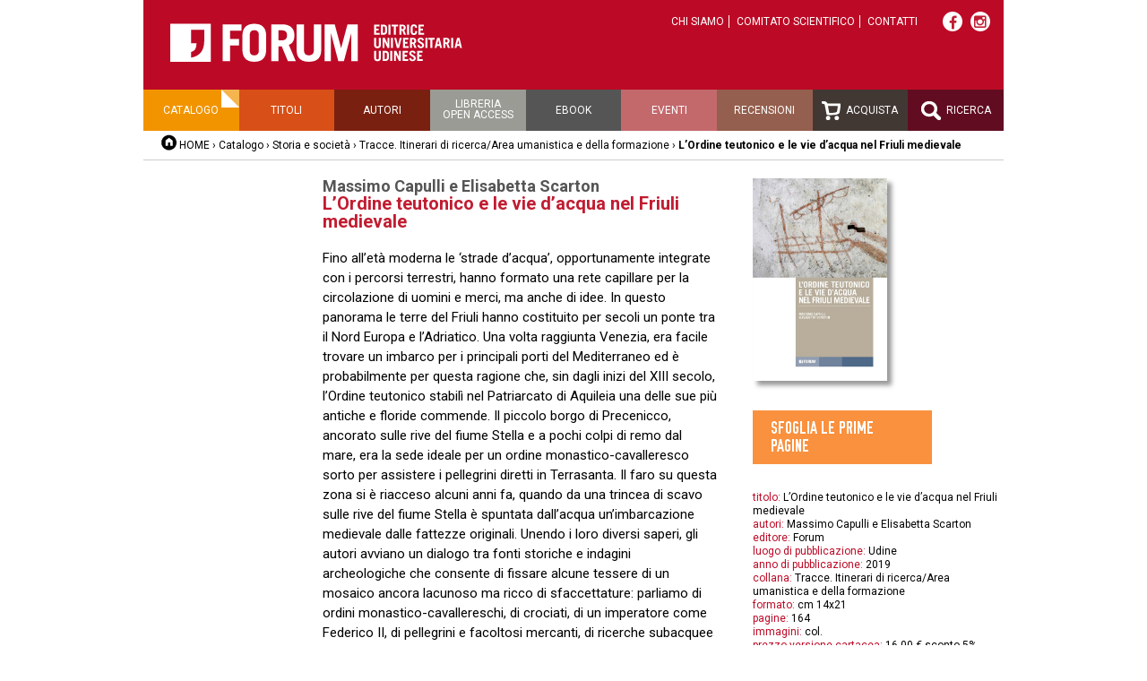

--- FILE ---
content_type: text/html;charset=utf-8
request_url: https://forumeditrice.it/percorsi/storia-e-societa/tracce/l2019ordine-teutonico-e-le-vie-d2019acqua-nel-friuli-medievale
body_size: 4083
content:


<!DOCTYPE html>
<html lang="it">
  
    
    
    
    


  <head>
<meta charset="utf-8">
<meta name="viewport" content="width=device-width">
<title>L’Ordine teutonico e le vie d’acqua nel Friuli medievale – Forum Editrice</title>

    
      <base href="https://forumeditrice.it/percorsi/storia-e-societa/tracce/l2019ordine-teutonico-e-le-vie-d2019acqua-nel-friuli-medievale/" />
    



<script src="/static/js/jquery.js"></script>
<script src="/static/js/functions.js"></script>


<link rel="stylesheet" href="https://cdn.jsdelivr.net/gh/fancyapps/fancybox@3.5.7/dist/jquery.fancybox.min.css" />
<script src="https://cdn.jsdelivr.net/gh/fancyapps/fancybox@3.5.7/dist/jquery.fancybox.min.js"></script>









       
        <link href="/static/css/reset.css" rel="stylesheet" />
	<link href="/static/css/font-awesome.min.css" rel="stylesheet" />
        <link href="/static/css/2016.css?v=j" rel="stylesheet" />
        <link media="screen and (max-width: 680px)" href="/static/css/mobile.css?v=2" rel="stylesheet" />
        <link href="/static/css/slimbox2/slimbox2.css" rel="stylesheet" />
        
        


<link rel="stylesheet" href="https://cdn.jsdelivr.net/gh/greghub/green-audio-player/dist/css/green-audio-player.min.css">
<script src="https://cdn.jsdelivr.net/gh/greghub/green-audio-player/dist/js/green-audio-player.min.js"></script>

<script>
(function(w,d,s,l,i){w[l]=w[l]||[];w[l].push({'gtm.start':
new Date().getTime(),event:'gtm.js'});var f=d.getElementsByTagName(s)[0],
j=d.createElement(s),dl=l!='dataLayer'?'&l='+l:'';j.async=true;j.src=
'https://www.googletagmanager.com/gtm.js?id='+i+dl;f.parentNode.insertBefore(j,f);
})(window,document,'script','dataLayer','GTM-PG37LFD');</script>

  </head>

  <body class="template-libro_view portaltype-libro site-forumeditrice section-percorsi subsection-storia-e-societa subsection-storia-e-societa-tracce subsection-storia-e-societa-tracce-l2019ordine-teutonico-e-le-vie-d2019acqua-nel-friuli-medievale icons-on userrole-anonymous">
<div class="container">
	<div id="header">
    <div class="top">
        <a id="logo" href="/"><img src="/static/img/logo.png" alt="Forum Editrice Universitaria Udinese"></a>
        <ul class="top-links">
            <li><a href="https://forumeditrice.it/informazioni/chi-siamo">Chi siamo</a></li>
            <li><a href="https://forumeditrice.it/informazioni/comitato-scientifico">Comitato scientifico</a></li>
            <li><a href="https://forumeditrice.it/informazioni/contatti">Contatti</a></li>
        </ul>
        <div class="social">
            <a target="_blank" href="https://www.facebook.com/ForumEditriceUniversitariaUdinese"><i class="fa fa-facebook"></i></a>
            <a target="_blank" href="https://www.instagram.com/forumeditrice/"><i style="position:relative;top:-1px" class="fa fa-instagram"></i></a>
        </div>
    </div>
    
    <ul id="menu" class="clearfix">
        <li class="menu-catalogo selected"><a href="/percorsi">Catalogo</a>
           <ul>
             <li><a href="https://forumeditrice.it/percorsi/arte">Arte </a></li>
             <li><a href="https://forumeditrice.it/percorsi/didattica">Didattica</a></li>
             <li><a href="https://forumeditrice.it/percorsi/forum-fvg">Forum FVG</a></li>
             <li><a href="https://forumeditrice.it/percorsi/lingua-e-letteratura">Lingua e letteratura</a></li>
             <li><a href="https://forumeditrice.it/percorsi/riviste">Riviste</a></li>
             <li><a href="https://forumeditrice.it/percorsi/scienza-e-tecnica">Scienza e tecnica</a></li>
             <li><a href="https://forumeditrice.it/percorsi/scienze-bibliografiche">Scienze bibliografiche</a></li>
             <li><a href="https://forumeditrice.it/percorsi/storia-e-societa">Storia e società</a></li>
           </ul>
        </li>
        <li class="menu-titoli"><a href="/titoli">Titoli</a></li>
        <li class="menu-autori"><a href="/autori">Autori</a></li>
        <li class="menu-open-access"><a href="/open-access">Libreria<br>open access</a></li>
        <li class="menu-acquista"><a href="/ebook">Ebook</a></li>
        <li class="menu-eventi"><a href="/eventi">Eventi</a></li>
        <li class="menu-recensioni"><a href="/recensioni">Recensioni</a></li>
        <li class="menu-acquista"><a href="/carrello"><img src="/static/img/icon-carrello.png" alt=""> Acquista</a></li>
        <li class="menu-ricerca"><a href="/ricerca"><img src="/static/img/icon-lente.png" alt=""> Ricerca</a></li>
    </ul>
    <div id="breadcrumbs">
        <a href="/" class="home">HOME</a> ›
        <a href="https://forumeditrice.it/percorsi">Catalogo</a> ›
        <a href="https://forumeditrice.it/percorsi/storia-e-societa">Storia e società</a> ›
        <a href="https://forumeditrice.it/percorsi/storia-e-societa/tracce">Tracce. Itinerari di ricerca/Area umanistica e della formazione</a> ›
        <span class="current">L’Ordine teutonico e le vie d’acqua nel Friuli medievale</span>
        

    </div>   
</div>
	







           
                
                                   
                
                
                
                	
  
                	
<div class="clearfix">

    <div class="col col-1">
                
    </div>

    <div class="col col-2">

<div class="autore">
  <p>Massimo Capulli e Elisabetta Scarton</p>
  
</div>
<h1>L’Ordine teutonico e le vie d’acqua nel Friuli medievale</h1>
         
  

        
        <div class="pagetext"><p>Fino all&rsquo;età moderna le &lsquo;strade d&rsquo;acqua&rsquo;, opportunamente integrate con i percorsi terrestri, hanno formato una rete capillare per la circolazione di uomini e merci, ma anche di idee. In questo panorama le terre del Friuli hanno costituito per secoli un ponte tra il Nord Europa e l&rsquo;Adriatico. Una volta raggiunta Venezia, era facile trovare un imbarco per i principali porti del Mediterraneo ed è probabilmente per questa ragione che, sin dagli inizi del XIII secolo, l&rsquo;Ordine teutonico stabilì nel Patriarcato di Aquileia una delle sue più antiche e floride commende. Il piccolo borgo di Precenicco, ancorato sulle rive del fiume Stella e a pochi colpi di remo dal mare, era la sede ideale per un ordine monastico-cavalleresco sorto per assistere i pellegrini diretti in Terrasanta. Il faro su questa zona si è riacceso alcuni anni fa, quando da una trincea di scavo sulle rive del fiume Stella è spuntata dall&rsquo;acqua un&rsquo;imbarcazione medievale dalle fattezze originali.&nbsp;Unendo i loro diversi saperi, gli autori avviano un dialogo tra fonti storiche e indagini archeologiche che consente di fissare alcune tessere di un mosaico ancora lacunoso ma ricco di sfaccettature: parliamo di ordini monastico-cavallereschi, di crociati, di un imperatore come Federico II, di pellegrini e facoltosi mercanti, di ricerche subacquee e di un relitto raro.</p></div>

<ul class="biografie">
  
  <li>
      <h2>

Massimo Capulli</h2>
<div><p>Massimo Capulli, archeologo, si interessa di tecniche di lavoro e documentazione archeologica in ambiente subacqueo, di principi e metodi della costruzione navale antica e della ricostruzione dei paesaggi d&rsquo;acque. Attualmente è ricercatore presso l&rsquo;Università di Udine, dove è docente di Metodologie della ricerca archeologica e di Archeologia subacquea e navale, e <em>Research Associate</em> dell&rsquo;Institute of Nautical Archaeology (Stati Uniti).</p></div>
  </li>
  
  
  <li>
      <h2>

Elisabetta Scarton</h2>
<div><p>Elisabetta Scarton è professore associato di Storia medievale presso l&rsquo;Università di Udine. I suoi interessi di ricerca spaziano dal Patriarcato di Aquileia al Regno aragonese di Napoli, dalla diplomazia quattrocentesca alle istituzioni cittadine. Ha recentemente pubblicato una monografia sui <em>Parlamenti generali a Napoli in età aragonese </em>(Napoli 2018) e vari saggi incentrati sulle terre friulane di Udine e Cividale.</p></div>
  </li>
  
</ul>











    







</div> <!-- .col-2 -->
    
    <div class="col col-3">
        <div class="copertina">
<img alt="" src="https://forumeditrice.it/percorsi/storia-e-societa/tracce/l2019ordine-teutonico-e-le-vie-d2019acqua-nel-friuli-medievale/copertina_large">
        </div>
 
       <div class="sfoglia-link"><a class="block orange" href="sfoglia">Sfoglia le prime pagine</a></div>




       
       



        
        <div class="scheda-libro">
          <div class="field"><span class="label">titolo:</span> <span class="value">L’Ordine teutonico e le vie d’acqua nel Friuli medievale</span></div>
          
          <div class="field"><span class="label">autori:</span> <span class="value">Massimo Capulli e Elisabetta Scarton</span></div>
          
          <div class="field"><span class="label">editore:</span> <span class="value">Forum</span></div>
          <div class="field"><span class="label">luogo di pubblicazione:</span> <span class="value">Udine</span></div>
          <div class="field"><span class="label">anno di pubblicazione:</span> <span class="value">2019</span>
               </div>
          <div class="field"><span class="label">collana:</span> Tracce. Itinerari di ricerca/Area umanistica e della formazione</div>

          <div class="field"><span class="label">formato:</span> <span class="value">cm 14x21</span></div>
          <div class="field"><span class="label">pagine:</span> <span class="value">164</span></div>
          <div class="field"><span class="label">immagini:</span> <span class="value">col.</span></div>
          
          <div class="field"><span class="label">prezzo versione cartacea:</span>
   <span class="value">
      <span class="strike">16,00 €</span>
      <span>sconto 5%</span>
      
   </span>
</div>
          
          
          <div class="field"><span class="label">ISBN:</span> <span class="value">978-88-3283-179-5</span></div>
          
          
          
          
          

        </div>

<div class="cart-link"><a class="block red" href="/carrello?id=d5214b063a8b4509aae43ff432b3a71f">Acquista il libro<br>
cartaceo 15,20 €</a>
</div>









        
    </div> <!-- .col-3 -->
</div> <!-- .clearfix -->
<div class="extra-libro">










    <h2 class="block orange">Dello stesso autore</h2>
    <div class="box">
        
        <ul id="stesso-autore" class="clearfix">
          <li>
             <a href="https://forumeditrice.it/percorsi/storia-e-societa/tracce/archeologia-in-contesto-subacqueo"><img class="shadow" src="https://forumeditrice.it/percorsi/storia-e-societa/tracce/archeologia-in-contesto-subacqueo/copertina_large" /></a>
             <h3><a href="https://forumeditrice.it/percorsi/storia-e-societa/tracce/archeologia-in-contesto-subacqueo">Archeologia in contesto subacqueo</a></h3>
<div class="autore">
  Massimo Capulli
  
</div>

        
        </li>
          <li>
             <a href="https://forumeditrice.it/percorsi/storia-e-societa/varia/dalla-parte-di-lei"><img class="shadow" src="https://forumeditrice.it/percorsi/storia-e-societa/varia/dalla-parte-di-lei/copertina_large" /></a>
             <h3><a href="https://forumeditrice.it/percorsi/storia-e-societa/varia/dalla-parte-di-lei">Dalla parte di lei</a></h3>
<div class="autore">
  
  A cura di Laura Pani e Elisabetta Scarton
</div>

        
        </li>
          <li>
             <a href="https://forumeditrice.it/percorsi/storia-e-societa/collega-menti/gli-antenati-della-firma-digitale"><img class="shadow" src="https://forumeditrice.it/percorsi/storia-e-societa/collega-menti/gli-antenati-della-firma-digitale/copertina_large" /></a>
             <h3><a href="https://forumeditrice.it/percorsi/storia-e-societa/collega-menti/gli-antenati-della-firma-digitale">Gli antenati della firma digitale</a></h3>
<div class="autore">
  Lorenzo Passera e Elisabetta Scarton
  
</div>

        
        </li>
          <li>
             <a href="https://forumeditrice.it/percorsi/storia-e-societa/tracce/il-patrimonio-culturale-sommerso"><img class="shadow" src="https://forumeditrice.it/percorsi/storia-e-societa/tracce/il-patrimonio-culturale-sommerso/copertina_large" /></a>
             <h3><a href="https://forumeditrice.it/percorsi/storia-e-societa/tracce/il-patrimonio-culturale-sommerso">Il patrimonio culturale sommerso</a></h3>
<div class="autore">
  
  A cura di Massimo Capulli
</div>

        
        </li>
        </ul>

  </div>



</div>



                	
                
                
                
                
                
           

<div id="footer" class="clearfix">
<address>

FARE srl - Società con socio unico Università di Udine<br />
<a href="https://fare.uniud.it" target="_blank">fare.uniud.it</a><br />
Forum Editrice Universitaria Udinese <br />
via Larga, 38 - 33100 Udine<br />
Tel +39 0432 26001 / Fax +39 0432 296756<br />
e-mail <a href="mailto:forum@forumeditrice.it">forum@forumeditrice.it</a><br />
PEC <a href="mailto:forumeditrice@legalmail.it">forumeditrice@legalmail.it</a><br />
C.F. e P.IVA 01896560305


</address>

<div id="credits">
Graphic design<br>
<a href="http://www.cdmassociati.it/">cdm associati</a><br><br>

Realizzazione<br>
<a href="https://infofactory.it/">infoFACTORY</a><br><br>

<p style="line-height:1.5">
  <a href="https://fare.uniud.it/amministrazione-trasparente">Amministrazione trasparente</a><br>
  <a href="/informazioni/privacy-cookie-policy">Privacy e cookie policy</a><br>
  <a href="/informazioni/chi-siamo/condizioni-acquisto">Termini e condizioni di acquisto</a>
</p>
</div>

</div>
</div>
</body>
</html>


--- FILE ---
content_type: text/css
request_url: https://forumeditrice.it/static/css/2016.css?v=j
body_size: 8022
content:
@import url(https://fonts.googleapis.com/css?family=Roboto:400,700,300,400italic,700italic);

@font-face {
    font-family: Osp-din;
    src: url(../fonts/osp-din.ttf);
}


/* Rosso: 
    header: #BC0A26
    titoli: #C11C31 */ 

.container {
    width: 960px;
    margin-left: auto;
    margin-right: auto;
    position: relative;
}

.only-mobile {
    display: none;
}

a {
    text-decoration: none;
    color: inherit;
    color: #C11C31;
}

a.goto:hover {
    color: #333;
}

th, td {
    vertical-align: top;
    text-align: left;
}

.nowrap {
    white-space: nowrap;
}

.ellipsis {
    overflow: hidden;
    white-space: nowrap;
    text-overflow: ellipsis;
}

#show-grid {
    position: fixed;
    top: 10px;
    left: 10px;
    background: #0079A1;
    color: #fff;
    font-size: 12px;
    border: none;
    border-radius: 5px;
    z-index: 1;
    cursor: pointer;
}

#grid {
    position: fixed;
    top: 0;
    left: 50%;
    width: 960px;
    height: 100%;
    margin-left: -480px;
    background: url(../img/grid.gif);
    pointer-events: none;
    display: none;
    z-index: 100;
}

body {
    font-family: Roboto, sans-serif;
    min-width: 960px;
}


/* Generic */
img {
    max-width: 100%;
}

.text-center {
    text-align: center;
}


/* Header */
#header .top {
    background: #BC0A26;
    position: relative;
    height: 90px;
    padding-top: 10px;
    text-align: right;
}

#header #logo {
    position: absolute;
    top: 26px;
    left: 30px;
}

#header .top-links {
    text-transform: uppercase;
    font-size: 12px;
    color: #fff;
    display: inline;
    margin: 0 20px;
}

#header .top-links li {
    display: inline;
    border-right: 1px solid #fff;
}

#header .top-links li:last-child {
    border-right: none;
}

#header .top-links li a {
    margin: 0 5px;
    color: inherit;
}

#header .top-links li a:hover {
    border-bottom: 1px dotted #fff;
}

#header .top-links li.selected a {
    border-bottom: 1px solid #fff;
    font-weight: bold;
}

#header .social {
    display: inline;
    position: relative;
    top: 3px;
    margin-right: 10px;
}

#header .social a {
    font-size: 16px;
    width: 20px;
    height: 20px;
    border-radius: 50%;
    background: #fff;
    color: #c11c31;
    display: inline-block;
    text-align: center;
    line-height: 24px;
    margin-right: 5px;
    border: 1px solid transparent;
}

#header .social a:hover {
    color: #fff;
    background: none;
    border-color: #fff;
}

#header #cart-link {
    position: absolute;
    right: 15px;
    bottom: 15px;
}

#menu {
    height: 46px;
    text-transform: uppercase;
    text-align: center;
    font-size: 12px;
    line-height: 46px;
}

#menu > li {
    float: left;
    width: 11.11111%;
    height: 100%;
    position: relative;
}

#menu li a {
    display: block;
    color: #fff;
    box-sizing: border-box;
}

#menu li a img {
    vertical-align: middle;
    margin-right: 3px;
}

#menu > li.selected:after {
    content: "";
    position: absolute;
    width: 0;
    height: 0;
    right: 0;
    top: 0;
    border-bottom: 10px solid #fff;
    border-left: 10px solid #fff;
    border-right: 10px solid rgba(255,255,255,.3);
    border-top: 10px solid rgba(255,255,255,.3);
}

#menu > li:nth-child(1), #menu > li:nth-child(1) li {
    background: #F29400;
}
#menu > li:nth-child(2) {
    background: #D84F17;
}
#menu > li:nth-child(3) {
    background: #7A2010;
}
#menu > li:nth-child(4) {
    background: #9A9B94;
}
#menu > li:nth-child(5) {
    background: #555;
}
#menu > li:nth-child(6) {
    background: #C3696C;
}
#menu > li:nth-child(7) {
    background: #945F4E;
}
#menu > li:nth-child(8) {
    background: #413834;
}
#menu > li:nth-child(9) {
    background: #610c21;
}

#menu > li:nth-child(1):hover {
    background: #CC7A15;
}
#menu > li:nth-child(2):hover  {
    background: #B6491E;
}
#menu > li:nth-child(3):hover  {
    background: #5E0500;
}
#menu > li:nth-child(4):hover  {
    background: #535558;
}
#menu > li:nth-child(5):hover  {
    background: #383A3D;
}
#menu > li:nth-child(6):hover  {
    background: #A25A61;
}
#menu > li:nth-child(7):hover  {
    background: #6F4A40;
}
#menu > li:nth-child(8):hover  {
    background: #242629;
}
#menu > li:nth-child(9):hover  {
    background: #470717;
}

#menu li.menu-open-access a {
    line-height: 1;
    padding-top: 10px;
    height: 100%;
}

#menu li li {
    text-align: left;
    text-transform: none;
    line-height: normal;
    font-weight: bold;
}

#menu ul {
    width: 160px;
    display: none;
    z-index: 200;
    position: relative;
}

#menu > li:hover ul {
    display: block;
}

#menu li li a {
    padding: 10px;
}

#menu li li a:hover {
    background: #CC7A15;
}

#breadcrumbs {
    border-bottom: 1px solid #ccc;
    font-size: 12px;
    padding: 10px 20px;
    margin-bottom: 20px;
}

#breadcrumbs a {
    padding: 5px 0;
    color: #000;
}

#breadcrumbs a:hover {
    text-decoration: underline;
}

#breadcrumbs .home {
    padding-left: 20px;
    background: url(../img/home.png) no-repeat;
}

#breadcrumbs .current {
    font-weight: bold;
}

/* Contenuto, tre colonne */
.col {
    float: left;
}

.col-1 {
    width: 140px;
    padding: 0 40px 0 20px;
    min-height: 5px; /* Don't collapse */
}

.col-1.open-access {
    background: url(../img/lucchettone.png) no-repeat center top;
    height: 150px;
    padding-top: 180px;
/*    transform: rotate(-10deg);
    animation: bounce 1s 3s forwards; */
}

@keyframes bounce {
    0% {
        transform: rotate(-10deg);
    }
    50% {
        transform: rotate(0);
    }
    70% {
        transform: rotate(-5deg);
    }
    100% {
        transform: rotate(0);
    }
}


.col-2 {
    width: 440px;
    margin-right: 40px;
}

.col-3 {
    width: 280px;
}

.col-23 {
    width: 740px;
}

.col-2 .autore {
    font-weight: bold;
    font-size: 18px;
    color: #555;
}

.col-2 .description {
    color: #666;
}

h1 {
    font-weight: bold;
    font-size: 20px;
    color: #C11C31;
    margin-bottom: 5px;
}

h1 .vetrina {
    color: #000;
}

.col-2 .picture {
    margin: 15px 0;
}

.col-2 .picture img {
    display: block;
}


#partners {
    margin-top: -15px;
}

#partners li {
    border-bottom: 1px solid #ccc;
    padding: 15px 10px;
}

/* Paginazione */
.pagination {
    border-top: 1px solid #eee;
    border-bottom: 1px solid #eee;
    padding: 10px 0;
    margin: 20px 0;
    text-align: right;
    font-weight: bold;
    font-size: 14px;
}

.pagination a {
    color: #333;
}

.pagination a.selected {
    color: #C11C31;
}

/* Elenco collane, percorsi */

.collane {
    font-size: 14px;
    font-weight: bold;
}

.collane li {
    border-bottom: 1px solid #ccc;
    padding: 5px 0;
}

.collane li:first-child {
    padding-top: 0;
}

.collane li.nav-notizie {
    text-align: center;
    border-bottom: none;
}

.collane li a {
    display: block;
    color: #666;
}

.collane li.selected a, .collane li a:hover {
    color: #C11C31;
}

/* Elenco libri di una collana */

.lista-libri {
    margin: 20px 0;
}

.lista-libri li {
    width: 50%;
    box-sizing: border-box;
    padding-right: 20px;
    float: left;
    position: relative;
}

.lista-libri li:nth-child(odd) {
    border-right: 1px solid #ddd;
}

.lista-libri li:nth-child(even) {
    padding-left: 20px;
}

/* No bordo sugli elementi dell'ultima riga (possono essere 1 o 2) */
.lista-libri li:nth-last-child(-n + 2):nth-child(2n + 1) .libro, /* primo elemento dell'ultima riga*/
.lista-libri li:nth-last-child(-n + 2):nth-child(2n + 1) ~ li .libro /* e i suoi successori (al massimo uno) */
    {
    border-bottom: none;
}




.lista-libri li .libro {
    border-bottom: 1px solid #ddd;
    padding: 20px 0;
    overflow: hidden;
    height: 262px;
}

.lista-libri li .libro .image {
    float: left;
    width: 140px;
}

.lista-libri li .libro .copertina {
    max-width: 120px;
    box-shadow: 4px 4px 0;
    width: 116px;
    color: #ccc; /* per impostare il colore del box-shadow */
}

.lista-libri li .libro .copertina:hover {
    color: #C11C31; /* solo per cambiare il colore del box-shadow */
}

.lista-libri li .libro .icon-novita {
    margin-top: 20px;
}

.lista-libri li .libro .info {
    float: left;
    font-size: 13px;
    width: 190px;
}

.lista-libri .versions {
    text-transform: uppercase;
    margin-top: 10px;
    font-size: 12px;
    line-height: 1.3;
}

.lista-libri .versions .title {
    display: inline-block;
    margin-right: 10px;
}

.lista-libri .versions a {
    display: inline-block;
}

.lista-libri .versions a:nth-of-type(2) {
    border-left: 1px solid #ccc;
    padding-left: 10px;
    margin-left: 5px;
}

.lista-libri h2 {
    color: #C11C31;
    font-weight: bold;
    font-size: 16px;
}

.lista-libri h2:hover, h2 a:hover {
    color: #333;
}

.lista-libri .abstract {
    font-size: 13px;
    line-height: 1.3;
    margin-top: 10px;
    max-height: 186px; /* 11 righe */
    overflow: hidden;
}

.lista-libri .autori {
    color: #999;
}

.col-23 h1 {
    color: #C11C31;
    font-size: 20px;
    font-weight: bold;
}

/* Scheda libro */
.publish-date {
    font-size: 13px;
    color: #999;
    text-align: right;
}
.pagetext {
    margin: 20px 0;
    font-size: 15px;
    line-height: 1.5;
}

.pagetext h2 {
    font-weight: bold;
    color: #C11C31;
    margin-top: 15px;
}

.pagetext .red {
    color: #c11c31;
}

.pagetext ul {
    list-style: disc;
    margin: 0 25px;
}

.pagetext .small {
    font-size: 85%;
}

.pagetext a:hover {
    text-decoration: underline;
}

.pagetext sup {
    vertical-align: top;
    position: relative;
    top: -4px;
}

.pagetext sub {
    vertical-align: bottom;
    position: relative;
    top: 4px;
}

.col-3 .copertina img {
    box-shadow: 5px 5px 5px #999;
    width: 150px;
}

.col-3 .copertina {
    margin-bottom: 30px;
}

.col-3 .versions {
    margin-bottom: 20px;
    font-size: 12px;
    text-transform: uppercase;
}

.template-capitolo_view .col-3 .versions img {
    display: block;
    margin: 5px;
}

.col-3 .versions .title {
    font-size: 11px;
    display: block;
    text-transform: uppercase;
    margin-bottom: 10px;
}

.col-3 .versions a {
    margin-right: 10px;
}

.col-3 .versions a:hover {
    border-bottom: 3px solid #999;
}

.col-3 .versions a.selected {
    border-bottom: 3px solid #C11C31;
}

.sfoglia-link {
    margin-bottom: 30px;
}

.block, .pagetext .block {
    font-family: Osp-din, sans-serif;
    color: #fff;
    padding: 10px 20px;
    font-size: 20px;
    text-transform: uppercase;
    display: inline-block;
    box-sizing: border-box;
    font-weight: normal;
    width: 200px;
}

a.block:hover {
    color: #000;
}

.block.red {
    background-color: #C11C31;
    color: #fff !important;
}

.block.orange {
    background-color: #FA913E;
}

.block.gray {
    background-color: #555;
}

.block .size {
    font-family: sans-serif;
    font-size: 11px;
    margin-left: 5px;
}

.open-note {
    font-size: 12px;
    color: #666;
    margin: 5px 0;
}

.pagetext h2.block {
    font-weight: normal;
    color: #fff;
}

.abstract {
    margin-bottom: 15px;
}

.scheda-libro {
    font-size: 12px;
    line-height: 1.3;
}

.pagetext .scheda-libro {
    font-size: inherit;
}

.scheda-libro .field {
    background: none;
    margin-bottom: 0;
    padding: 0;
}

.scheda-libro .label {
    color: #BC0A26;
    font-weight: normal;
}

.value .strike {
    text-decoration: line-through;
}

.scheda-libro .field .license {
    vertical-align: middle;
}

.scheda-libro .field a {
    border-bottom: 1px dashed;
}

.scheda-libro .field a:hover {
    border-bottom-style: solid;
}

.cart-link {
    margin: 20px 0;
}

.cart-link .block {
    background-image: url(../img/icon-cart.png);
    background-repeat: no-repeat;
    background-position: 20px center;
    padding-left: 60px;
}

#numeri-rivista {
    margin: 20px 0;
    font-size: 12px;
}

#numeri-rivista li {
    border-bottom: 1px solid #ccc;
    padding: 5px;
}

#numeri-rivista li a:hover {
    text-decoration: underline;
}

.extra-libro {
    background: #e4e4e4;
    padding: 50px 320px 50px 200px;
    width: 440px;
}


/* Gallerie fotografiche nelle pagine */
.col-2 .gallery {
    margin-right: -20px;
    overflow: hidden;
    margin-bottom: 50px;
}

#appuntamenti .col-2 .gallery {
    margin-right: -10px;
}

.col-2 .gallery li {
    width: 140px;
    height: 140px;
    margin: 10px 10px 0 0;
    border: 1px solid #ccc;
    overflow: hidden;
    float: left;
    position: relative;
}

/* Biografie */
.biografie {
    margin: 20px 0;
    border-top: 1px solid #ccc;
}

.biografie li {
    font-size: 13px;
    padding-top: 15px;
    line-height: 1.3;
}

.biografie li h2 {
    color: #c11c31;
    font-weight: bold;
    font-size: 14px;
}

/* Audio, ottobre 2021 */

.audios .player {
    padding: 10px 40px;
    background-color: #f0f0f0;
}

.audios .player .pause {
    display: none;
}

.audios .player.playing .pause {
    display: inline;
}

.audios .player.playing .play {
    display: none;
}

.audios ul {
    border-left: 2px solid #C11C31;
    margin-left: 20px;
}

.audios li {
    position: relative;
}

.audios li .duration {
    position: absolute;
    font-size: 12px;
    right: 20px;
    top: 10px;
}

.audios li.active::before {
    content: "";
    width: 12px;
    height: 12px;
    position: absolute;
    left: -7px;
    top: 10px;
    border-radius: 50%;
    background-color: #C11C31;
}

.audios li a {
    display: block;
    padding: 8px 40px 8px 20px;
}

.audios li a:hover {
    background: #f0f0f0;
}


/* Share */

.share {
    padding: 10px 0;
    border-top: 1px solid #ccc;
    border-bottom: 1px solid #ccc;
    margin: 15px 0 30px;
    text-transform: uppercase;
    font-size: 12px;
}

.share a {
    font-size: 18px;
    width: 24px;
    height: 24px;
    border-radius: 50%;
    background: #c11c31;
    color: #fff;
    display: inline-block;
    text-align: center;
    line-height: 26px;
    margin-right: 5px;
    border: 1px solid transparent;
}

.share a:hover {
    color: #c11c31;
    background: none;
    border-color: #c11c31;
}


.box {
    background: #fff;
    box-shadow: 3px 3px 0 #ccc;
}

#recensioni-libro {
    padding: 20px;
    font-size: 14px;
/*    margin-bottom: 50px; */
}

#recensioni-libro li {
    margin-bottom: 10px;
}

#recensioni-libro a {
    color: #C11C31;
}

#recensioni-libro a:hover {
    text-decoration: underline;
}

/* Stacco tra recensioni ed eventuali "Stesso autore" sottostante */
#recensioni-libro + h2.block {
    margin-top: 40px;
}


#stesso-autore {
    font-size: 12px;
    padding: 20px;
}

#stesso-autore a:hover {
    text-decoration: underline;
}

#stesso-autore li {
    width: 180px;
    height: 360px;
    float: left;
    margin-right: 20px;
}

#stesso-autore h3 {
    font-weight: bold;
    margin-top: 10px;
}

#stesso-autore .autore {
    color: #666;
}

#stesso-autore img {
    width: 100%;
}


/* Sezione open access */

#excel-upload {
    font-size: 13px;
    line-height: 1.3;
    border:1px solid #ccc;
    padding: 10px;
    margin: 20px 0;
}

#excel-upload input[type=submit] {
    background: #FA913E;
    color: #fff;
    border: none;
    cursor: pointer;
    text-transform: uppercase;
}

#excel-upload .warning {
    color: #900;
    background: none;
    border-bottom: none;
}



.indice-openaccess .capitoli {
    margin-bottom: 20px;
    background: #f8f8f8;
}

.indice-openaccess .capitoli li {
    border-bottom: 1px solid #fff;
    padding: 10px 20px;
}

.indice-openaccess .capitoli li.selected {
    border-left: 3px solid #c11c31;
    padding-left: 17px;
}

.indice-openaccess .capitoli li h3 {
    font-weight: bold;
    color: #c11c31;
}

.indice-openaccess .capitoli li .autori {
    font-size: 13px;
    color: #999;
    margin-top: 5px;
}

.indice-openaccess .capitoli li h3 a:hover {
    color: #333;
}



/* Tabella di tutte le recensioni */

#recensioni {
    margin: 40px 0;
    border-top: 1px solid #ccc;
    font-size: 13px;
}

#recensioni td, #recensioni th {
    padding: 10px;
    border-bottom: 1px solid #ccc;
}

#recensioni td {
    line-height: 1.2;
}

#recensioni th {
    text-transform: uppercase;
    font-weight: bold;
    text-align: left;
    font-size: 14px;
}

#recensioni td:first-child {
    text-transform: uppercase;
}

#recensioni img {
    max-width: none;
}

/* Elenco appuntamenti */
#appuntamenti > li {
    background: #F1EFEF;
    margin-bottom: 10px;
    box-shadow: 4px 4px 0 #ccc;
    padding: 30px;
    overflow: hidden;
}

#appuntamenti li.primo-piano {
    background: #FFE5CA;
    margin-bottom: 50px;
}

#appuntamenti li .libro-evento {
    width: 150px;
    margin-right: 30px;
    float: left;
    min-height: 1px;
}

#appuntamenti li .libro-evento .tipologia {
    text-transform: uppercase;
    font-family: Osp-din, sans-serif;
    color: #C11C31;
    font-size: 28px;
}

#appuntamenti li .libro-evento .picture {
    box-shadow: 4px 4px 0 #ccc;
    margin: 20px 0;
}

#appuntamenti li .libro, #appuntamenti li .photogallery {
    margin: 10px 0;
}

#appuntamenti li .goto {
    text-transform: uppercase;
    font-size: 12px;
    padding: 8px 0 8px 40px;
    color: #000;
    background-repeat: no-repeat;
    display: block;
    margin-bottom: 20px;
}

#appuntamenti li .libro .goto {
    background-image: url(../img/icon-libro.png);
}

#appuntamenti li .photogallery .goto {
    background-image: url(../img/icon-photo.png);
}

#appuntamenti li .goto:hover {
    color: #c11c31;
}

#appuntamenti li .info-evento {
    width: 450px;
    margin-right: 30px;
    float: left;
}

#appuntamenti li .info-evento h2.title {
    color: #C11C31;
    font-weight: bold;
    font-size: 20px;
    margin-bottom: 5px;
}

#appuntamenti li .info-evento .description {
    color: #555;
    font-size: 15px;
    font-weight: bold;
}

#appuntamenti li .info-evento .pagetext {
    line-height: 1.3;
}

#appuntamenti li .data-evento {
    width: 240px;
    float: left;
}

#appuntamenti li .data-evento .share {
    border: none;
}

#appuntamenti li .data-evento .data, #appuntamenti li .data-evento .ora {
    font-family: Osp-din, sans-serif;
    font-size: 28px;
    text-transform: uppercase;
}

#appuntamenti li .data-evento .data {
    color: #C11C31;
}

#appuntamenti li .data-evento .ora {
    color: #666;
}

#appuntamenti li .data-evento .luogo {
    font-size: 14px;
    margin: 10px 0;
}

#appuntamenti li .data-evento .value {
    color: #C11C31;
    font-weight: bold;
}

.template-appuntamenti_listing h2.block {
    margin-left: 30px;
    width: 160px;
    padding-left: 20px;
}

/* Lista di tutti i titoli */

#tutti-titoli {
    font-size: 12px;
    line-height: 1.2;
}

#tutti-titoli li {
    padding: 10px;
    border-bottom: 1px solid #ccc;
    overflow: hidden;
}

#tutti-titoli li.private {
    opacity: .4;
}

#tutti-titoli li .image {
    width: 80px;
    float: left;
    margin-right: 20px;
}

#tutti-titoli li .image img.copertina {
    width: 70px;
    box-shadow: 4px 4px 0 #ccc;
}

#tutti-titoli li .image img.icon-novita {
    margin-top: 20px;
}

#tutti-titoli li .info {
    float: left;
    width: 600px;
}

#tutti-titoli h2 {
    font-weight: bold;
    font-size: 14px;
    color: #c11c31;
}

#tutti-titoli .versions {
    text-transform: uppercase;
    margin-top: 15px;
}

#tutti-titoli .versions .title {
    vertical-align: 5px;
}

#tutti-titoli .versions a {
    margin: 0 5px;
}

#tutti-titoli .versions img {
    height: 18px;
}

.choose-version {
    margin: 20px 0;
}

.choose-version a {
    margin: 0 6px;
}

.choose-version a.selected {
    border-bottom: 3px solid #C11C31;
}

.choose-version a:hover {
    border-bottom: 3px solid #666;
}

/* Sottoliste (es. autori) */
#tutti-titoli ul {
    list-style: disc;
    margin-left: 10px;
}

#tutti-titoli li li {
    border-bottom: none;
    padding: 0;
    margin-bottom: 5px;
    overflow: visible;
}

#tutti-titoli li li a {
    color: #333;
}

#tutti-titoli li li a:hover {
    text-decoration: underline;
}

.alphabet {
    font-size: 0;
    margin: 20px 0;
}

.alphabet.right {
    text-align: right;
    width: 50%;
}

.template-appuntamenti_listing .alphabet {
    float: right;
    width: 370px;
}

.alphabet a {
    border-right: 1px solid #cccccc;
    color: #666666;
    display: inline-block;
    font-family: Osp-din,sans-serif;
    font-size: 22px;
    text-align: center;
    padding: 0 6px;
    margin-bottom: 10px;
}

.alphabet a:nth-child(8n) {
    border-right: none;
}

.alphabet a:last-child {
    border-right: none;
}

.alphabet a:hover, .alphabet a.selected {
    color: #C11C31;
}

/*
 * Home page
 */

#foto-home {
    height: 480px;
    position: relative;
}

#foto-home a {
    display: block;
}

#foto-home ul, #foto-home li, #foto-home a {
    height: 100%;
}

#foto-home li {
    background-repeat: no-repeat;
    background-size: cover;
    background-position: center;
    position: relative;
    width: 100%;
}

#foto-home li .info {
    width: 400px;
    padding: 30px 40px;
    box-sizing: border-box;
    background: rgba(0,0,0,.5);
    color: #fff;
    position: absolute;
    left: 0;
    bottom: 0;
    font-weight: bold;
}

#foto-home li .info .description {
    text-transform: uppercase;
    font-size: 12px;
    margin-bottom: 10px;
}

#foto-home li .info h2 {
    font-size: 20px;
}

#foto-home h2:hover {
    color: #BC0A26;
}

#foto-home .pager {
    position: absolute;
    bottom: 30px;
    right: 30px;
    z-index: 1000;
}

#foto-home .pager a {
    width: 10px;
    height: 10px;
    border: 1px solid #fff;
    display: inline-block;
    margin-left: 10px;
    border-radius: 50%;
}

#foto-home .pager a.cycle-pager-active {
    background: #fff;
}

#vetrina-home {
    margin: 20px 25px;
}

#vetrina-home .libro {
    background: #F5F5F5;
    box-shadow: 3px 3px 0 #ddd;
    padding: 25px;
}

#vetrina-home .left-side {
    float: left;
    width: 380px;
    margin-right: 50px;
}

#vetrina-home .right-side {
    float: left;
    width: 400px;
    margin-left: 20px;
}

#vetrina-home .right-side .copertina {
    width: 200px;
    height: 230px;
    float: left;
    position: relative;
}

#vetrina-home .right-side .copertina img {
    width: 160px;
    position: absolute;
    bottom: 0;
    box-shadow: 5px 5px 0 #ccc;
}

#vetrina-home .right-side .slogan {
    float: left;
    width: 200px;
    height: 230px;
    position: relative;
}

#vetrina-home .right-side .slogan p {
    color: #C11C31;
    font-family: Georgia, serif;
    font-size: 18px;
    position: absolute;
    bottom: 0;
    right: 0;
    line-height: 1.2;
}

#vetrina-home h3 {
    color: #C11C31;
    font-size: 19px;
    font-weight: bold;
}

#vetrina-home .libro .autori {
    color: #555;
    font-weight: 300;
}

#vetrina-home .abstract {
    font-size: 15px;
    margin-top: 15px;
    line-height: 1.3;
}

.first-pages {
    text-transform: uppercase;
    font-size: 12px;
    margin-top: 15px;
    display: inline-block;
}

#libri-home {
    margin: 20px 25px 0;
}

#libri-home .lista-libri {
    margin-bottom: 0;
}

#libri-home .lista-libri li {
    padding-bottom: 20px;
}

#libri-home .lista-libri li .libro .info {
    width: 240px;
}

#libri-home .lista-libri li .libro {
    height: 220px;
}

#home-center {
    background: #E4E4E4;
    padding: 20px 30px;
}


#home-center .partners {
    margin-bottom: 20px;
}

#home-center .partner {
    width: 240px;
    height: 160px;
    padding: 20px;
    margin-right: 30px;
    float: left;
    background: #fff;
    box-shadow: 2px 2px 0 #ccc;
    font-size: 12px;
    line-height: 1.5;
    overflow: hidden;
}

#home-center .partner .edit {
    position: absolute;
    display: none;
}

#home-center .partner:hover .edit {
    display: block;
}

#home-center .partner .logo {
    height: 65px;
    margin-bottom: 10px;
    display: table-cell;
    vertical-align: middle;
}

#home-center .partner .logo img {
    display: block;
}

#home-center .partner p {
    margin-top: 10px;
}

#home-center .partner a {
    font-weight: bold;
}

#home-center .partner:last-child {
    margin-right: 0;
}


#promo-home {
    float: left;
    width: 590px;
    margin-right: 30px;
    position: relative;
}

#promo-home .nav, #home-bottom .gallery .nav {
    position: absolute;
    right: 0;
    top: 18px;
    font-size: 0;
}



.nav-scroller a.disabled {
    pointer-events: none;
    opacity: .3;
}

.scroll ul {
    transition: margin-left .5s linear;
}

#promo-home .nav a, #home-bottom .gallery .nav a {
    display: inline-block;
    width: 30px;
    height: 30px;
    text-align: center;
    line-height: 30px;
    color: #fff;
    background: #F29400;
    font-size: 30px;
    font-weight: 100;
    margin-left: 1px;
}
#promo-home .nav a:hover, #home-bottom .gallery .nav a:hover {
    background: #D84F17;
}

#promo-home ul {
    height: 160px;
    width: 4000px;
}

#promo-home .scroll {
    overflow: hidden;
    padding: 20px;
    height: 200px; /* Come il calendario a fianco */
}

#promo-home .scroll li {
    width: 240px;
    height: 130px;
    float: left;
    font-size: 13px;
    position: relative;
}

#promo-home .scroll li .copertina {
    width: 90px;
    float: left;
    margin-right: 10px;
}

#promo-home .scroll li .info {
    width: 120px;
    height: 100%;
    float: left;
    position: relative;
}

#promo-home .scroll li .copertina img {
    box-shadow: 3px 3px 0 #ccc;
}

#promo-home .scroll li h3 {
    font-weight: bold;
    font-size: 14px;
}

#promo-home .scroll li .autori {
    color: #555;
    font-weight: 100;
}

#promo-home .scroll li .prezzi {
    margin-top: 10px;
    line-height: 1.3;
}

#promo-home .promo-message {
    background: #9A9B94;
    font-size: 32px;
    font-family: Osp-din, sans-serif;
    padding: 5px 30px 5px 10px;
    color: #fff;
    display: inline-block;
    position: relative;
}

#promo-home .promo-message:after {
    content: "";
    background: url(../img/badge-perc.png) no-repeat;
    width: 58px;
    height: 58px;
    position: absolute;
    top: -40px;
    right: -25px;
}

#promo-home .promo-message a {
    font-size: 14px;
}

.prezzo-vecchio {
    color: #555;
    font-size: 12px;
    position: relative;
    display: inline-block;
}

.prezzo-vecchio:after {
    content: "";
    border-bottom: 2px solid #000;
    position: absolute;
    top: 6px;
    left: 0;
    right: 0;
    transform: rotate(-10deg);
}

#promo-home .scroll li .prezzi .sconto {
    font-weight: bold;
    font-size: 14px;
}

#promo-home .scroll li .prezzi .prezzo {
    font-size: 12px;
    font-weight: bold;
    font-size: 14px;

}



#promo-home h2, #calendar-home h2, #vetrina-home h2, #home-bottom h2 {
    font-size: 28px;
    padding: 10px 25px;
    height: 48px;
}

#calendar-home {
    float: left;
    width: 280px;
}

#calendar-home h2 {
    background: #D84F17;
    width: auto;
}

#calendar-home .calendar {
    background: #F29400;
    color: #555;
    padding: 20px;
/*    height: 180px; NO, ci possono essere SEI righe di settimane */
    height: 200px;
    box-shadow: 3px 3px 0 #ccc;
}

#calendar-home .title {
    position: relative;
    margin-bottom: 20px;
}

#calendar-home h3 {
    font-size: 18px;
    font-weight: bold;
}

#calendar-home nav {
    position: absolute;
    right: 0;
    top: 0;
    line-height: 15px;
    font-weight: 100;
    font-size: 30px;
}

#calendar-home .calendar .week {
    font-weight: bold;
    color: #fff;
}

#calendar-home .calendar .week > div {
    width: 30px;
    height: 30px;
    text-align: center;
    display: inline-block;
}

#calendar-home .calendar .day {
    width: 30px;
    height: 25px;
    text-align: center;
    display: inline-block;
}

#calendar-home .calendar .day.full {
    color: #fff;
    cursor: pointer;
}

#calendar-home .baloon {
    background: #555;
    color: #fff;
    padding: 20px;
    width: 200px;
    font-size: 13px;
    text-align: left;
    position: absolute;
    border-radius: 10px;
    margin-left: -100px;
    margin-top: 16px;
    display: none;
}

#calendar-home .baloon li {
    margin-bottom: 15px;
}

#calendar-home .baloon li:last-child {
    margin-bottom: 0;
}

#calendar-home .baloon h4 {
    font-weight: bold;
}

#calendar-home .baloon h4 a {
    color: #fff;
}

#calendar-home .baloon h4 a:hover {
    color: #F29400;
}

#calendar-home .baloon:after {
    content: "";
    position: absolute;
    top: -30px;
    left: 50%;
    margin-left: -12px;
    border-width: 16px 8px;
    border-style: solid;
    border-color: transparent transparent #555;
    width: 0;
    height: 0;
}


#home-bottom {
    background: #bbb;
    padding: 20px 30px;
}

#home-bottom .gallery {
    width: 590px;
    float: left;
    margin-right: 30px;
    position: relative;
}

#home-bottom .gallery h2 {
    background: #5C403B;
    padding: 0;
}

#home-bottom .gallery h2 a {
    color: inherit;
    padding: 10px 25px;
    display: block;
}

#home-bottom .gallery h2 a span {
    font-family: Roboto, sans-serif;
    font-weight: 100;
}

#home-bottom .gallery h2 a:hover {
    background: #F29400;
}

#home-bottom .gallery .scroll {
    height: 170px;
    overflow: hidden;
    padding: 10px;
    background: #555;
}

#home-bottom .gallery ul {
    width: 5200px;
}

#home-bottom .gallery li, #photogallery-list li {
    float: left;
    height: 170px;
    margin-right: 10px;
    position: relative;
}

#photogallery-list li {
    box-sizing: border-box;
    border: 1px solid #fff;
    margin: -1px 0 0 -1px;
    width: 240px;
}

#photogallery-list li .move {
    position: absolute;
    display: inline-block;
    width: 16px;
    height: 16px;
    line-height: 16px;
    text-align: center;
    border-radius: 50%;
    top: 5px;
    left: 5px;
    background: #fff;
    z-index: 1;
    font-size: 12px;
    display: none;
    opacity: .7;
}

#photogallery-list li:hover .move {
    display: block;
}

#photogallery-list li .move:hover {
    opacity: 1;
}


#home-bottom .gallery li h3, #photogallery-list li h3 {
    position: absolute;
    bottom: 0;
    left: 0;
    width: 100%;
    box-sizing: border-box;
    padding: 15px 10px;
    line-height: 1.2;
    color: #fff;
    font-weight: bold;
    background: rgba(0,0,0,.6);
    font-size: 14px;
}

#home-bottom .gallery li:hover h3, #photogallery-list li:hover h3 {
    background: rgba(255,255,255,.6);
    color: #000;
}

#home-bottom .gallery .see-all {
    text-transform: uppercase;
    font-size: 13px;
    color: #fff;
    background: #D84F17;
    padding: 5px 10px;
    position: relative;
    top: -3px;
    left: -4px;
    transition: all .5s;
}

#home-bottom .gallery .see-all:hover {
    background: #f29400;
    padding: 5px 20px;
}

#home-bottom .links {
    float: left;
    width: 280px;
    margin-top: 48px;
}

#home-bottom .links a {
    font-size: 28px;
    display: block;
    width: auto;
    margin-bottom: 5px;
    padding-top: 16px;
    padding-bottom: 16px;
}

#home-bottom .links a:nth-child(1) {
    background: #BC0A26;
}
#home-bottom .links a:nth-child(2) {
    background: #9A9B94;
}
#home-bottom .links a:nth-child(3) {
    background: #F29400;
}
#home-bottom .links a:last-child {
    margin-bottom: 0;
}

/*
 * Azioni sul libro che può fare il pubblicatore
 */

.edit-actions a {
    display: block;
    border: 1px solid #ccc;
    padding: 5px;
    text-align: center;
    border-radius: 5px;
    margin: 5px 0;
    background: #9A9B94;
    font-size: 12px;
    color: #fff;
    text-transform: uppercase;
}

.edit-actions a:hover {
    color: #333;
}

.edit-actions a.selected {
    background: #D84F17;
}

.edit-actions a.selected:hover {
    color: #333;
}


/* Azioni sulle foto che può fare il pubblicatore */

.gallery .action {
    position: absolute;
    background: #fff;
    width: 20px;
    height: 20px;
    border-radius: 50%;
    text-align: center;
    line-height: 20px;
    display: none;
}

.gallery li:hover .action {
    display: block;
}

.gallery .action.image-edit {
    top: 50%;
    left: 50%;
    width: 40px;
    height: 40px;
    line-height: 40px;
    font-size: 25px;
    margin-left: -20px;
    margin-top: -20px;
}

.gallery .action.image-delete {
    bottom: 10px;
    right: 10px;
}

/* Bottoni pubblicatore */

.bigbutton {
    display:block;
    font-size: 18px;
    text-align:center;
    color:#fff;
    font-weight:bold;
    background:#d84f17;
    width:200px;
    padding:8px;
    cursor:pointer;
    text-decoration:none;
    border: none;
    border-radius:5px;
    box-shadow: 1px 1px 2px #ccc;
}

.bigbutton a {
    color: #fff !important;
    display: block;
}

#content .bigbutton:hover, #content .bigbutton:hover a {
    color:#333 !important;
}

.cancelbutton {
    float: right;
    padding: 5px;
    border: none; 
    background: none;
    text-decoration: underline;
    cursor: pointer;
    top: -30px;
    position: relative;
}


/* Home page percorsi */

.template-home_percorsi .col-23 li {
    float: left;
    width: 240px;
    height: 280px;
}

.template-home_percorsi .col-23 {
    margin-left: 40px;
    width: 720px;
}

.template-home_percorsi .col-23 ul {
    margin-top: 30px;
}

.template-home_percorsi .col-23 h2 {
    font-weight: bold;
}

.template-home_percorsi .col-23 .picture {
    width: 220px;
    height: 220px;
    overflow: hidden;
}

.template-home_percorsi .col-23 li img {
    transition: all .5s;
}

.template-home_percorsi .col-23 li:hover img {
    transform: scale(1.1);
}

/* Ad Andrea non piace la turbina che gira */
/*
.template-home_percorsi .col-23 li:nth-child(6) img {
    transition: all 2s;
}

.template-home_percorsi .col-23 li:nth-child(6):hover img {
    transform: rotate(360deg);
}
*/

/* Stili per moduli (es. ricerca) */

.warning {
    background: #D84F17;
    color: #fff;
    padding: 10px 20px;
    border-bottom: 3px solid #F29400;
}

.success {
    background: #DFF0D8;
    color: #3c763d;
    padding: 10px 20px;
    border-bottom: 3px solid #3c763d;
}

.bigform {
    margin: 50px 20px 50px 0;
}

.bigform .field {
    margin: 10px 0;
    background: #f0f0f0;
    padding: 10px;
}

.bigform .field .error {
    color: #BC0A26;
    font-weight: bold;
}

.bigform .field p {
    margin: 10px 0;
}

.bigform label {
    display: block;
    text-transform: uppercase;
    margin-bottom: 5px;
}

.bigform label.red {
    color: #C11C31;
}

.bigform fieldset {
    padding: 20px;
    border: 1px solid #C11C31;
    margin-bottom: 30px;
}

.bigform input[type=text], .bigform input[type=password], .bigform input[type=textarea], .bigform input[type=number], .bigform input[type=email], .bigform input[type=tel], .bigform input[type=url], .bigform select, .bigform textarea {
    width: 100% !important;
    box-sizing: border-box;
    border: 1px solid #ccc;
    padding: 5px 8px;
    border-radius: 5px;
    font-weight: bold;
    color: #444;
    font-size: 16px;
    font-family: sans-serif;
}

.bigform input[type=text]:focus, .bigform input[type=password]:focus, .bigform input[type=textarea]:focus, .bigform input[type=number]:focus, .bigform input[type=email]:focus, .bigform input[type=tel]:focus, .bigform input[type=url]:focus, .bigform select:focus {
    border-color: #C11C31;
}

.bigform input.invalid_form {
    background: #F7DCE0;
    border-color: #C11C31;
}

.bigform input[type=submit] {
    background: #D84F17;
    color: #fff;
    padding: 10px 20px;
    display: inline-block;
    border: none;
    border-radius: 5px;
    cursor: pointer;
    font-size: 16px;
    font-weight: bold;
}

.bigform input[type=submit]:hover, .bigform input[type=submit]:focus {
    background: #C11C31;
}

.limited-form input[type=text], .limited-forminput[type=number], .limited-form input[type=number], .limited-form input[type=password], .limited-form input[type=number], .limited-form select {
    width: 100%;
}

#search-recensioni {
    margin-top: 0;
}

#search-recensioni .field {
    clear: none;
    float: left;
    width: 220px;
    margin-right: 20px;
    height: 80px;
}

.search-eventi {
    padding-top: 60px;
}

#years-list {
    float: right;
}



#comandi-cliente {
    text-align: right;
    background: #945F4E;
    color: #fff;
    margin: -20px 0 20px;
    font-size: 0;
}

.portaltype-plone-site #comandi-cliente {
    margin: 0;
}

#comandi-cliente li {
    display: inline-block;
    font-size: 14px;
}

#comandi-cliente li.user {
    padding-right: 20px;
    font-size: 13px;
}

#comandi-cliente a {
    color: #fff;
    display: block;
    padding: 10px;
    border-left: 1px solid #fff;
}

#comandi-cliente a:hover {
    background: #7A2010;
}

/* Carrello */

.carrello {
    width: 100%;
    border-bottom: 3px solid #C11C31;
}

.carrello th {
    font-weight: bold;
    color: #999;
    text-transform: uppercase;
    border-bottom: 2px solid #ccc;
    vertical-align: middle;
}

#dettagli-ordine th {
    text-align: right;
}

.carrello td {
    border-bottom: 1px solid #ccc;
}


.carrello .gratulatoria td {
    border-bottom: none;
}

.carrello td, .carrello th {
    padding: 10px;
}

.carrello .right {
    text-align: right;
}

.carrello .price {
    font-family: Osp-din, sans-serif;
    font-size: 24px;
}

.carrello .cover {
    width: 110px;
    float: left;
}

.carrello .cover img {
    box-shadow: 4px 4px 0;
    color: #ccc;
}

.carrello .cover:hover img {
    color: #c11c31;
}

.carrello .libro {
    float: left;
    width: 320px;
}

.carrello h2 {
    color: #c11c31;
    font-size: 20px;
    font-weight: bold;
    margin-top: 0;
    line-height: 1;
    margin-top: 5px;
}

.carrello .autore {
    color: #555;
    font-weight: bold;
    font-size: 14px;
}

.carrello form {
    display: inline;
}

.carrello .delete {
    border: none;
    cursor: pointer;
    background: none;
}

.carrello .delete:hover {
    color: #c11c31;
}

.carrello .sconto {
    color: #c11c31;
    font-weight: bold;
}

.carrello tfoot td, .carrello tfoot th {
    vertical-align: middle;
}

.carrello .note {
    color: #666;
    font-size: 12px;
    margin-top: 10px;
}

.carrello .versione-pdf {
    text-transform: uppercase;
    font-size: 14px;
    margin: 10px 0;
}

.carrello .versione-pdf img {
    vertical-align: -5px;
}

.carrello .size {
    font-size: 13px;
    color: #999;
}

/* Indirizzo di spedizione */
.address h3 {
    font-size: 18px;
    font-weight: bold;
    color: #c11c31;
    line-height: 9px;
    margin: 20px 0 0 20px;
}

.address .card {
    border-top: 2px solid #c11c31;
    background: #f8f8f8;
    padding: 20px;
    margin-bottom: 20px;
}


/* Pagine di dettaglio delle notizie in home page */

.section-notizie-home .col-1 { 
    width: 180px;
}

.section-notizie-home .col-23 {
     width: 720px;
}

.section-notizie-home .pagetext {
    width: 640px;
}

.template-notizie_listing .col-23 li, .template-gestione-notizie .col-23 li {
    padding: 15px 0;
    border-bottom: 1px solid #ccc;
    overflow: hidden;
}

.template-notizie_listing .picture, .template-gestione-notizie .picture {
    width: 240px;
    margin-right: 20px;
    float: left;
}

.template-notizie_listing .col-23 h2, .template-gestione-notizie .col-23 h2 {
    font-weight: bold;
    font-size: 18px;
}

.template-notizie_listing .col-23 .date, .template-gestione-notizie .col-23 .date {
    margin: 5px 0;
    font-size: 12px;
    color: #444;
}

.template-notizie_listing .col-23 .info p, .template-gestione-notizie .col-23 .info p {
    margin-top: 10px;
    line-height: 1.3;
    font-size: 15px;
}

.template-gestione-notizie .col-23 li:not(.expired) {
    border-left: 3px solid #BC0A26;
    padding-left: 10px;
}

.template-gestione-notizie .col-23 li.expired {
    opacity: .7;
}

.template-gestione-notizie .col-23 li .expire-date span {
    color: #fff;
    background: #900;
    padding: 5px 10px;
    border-radius: 5px;
    font-size: 13px;
    display: inline-block;
}

.template-gestione-notizie li .info {
    width: 447px;
    float: left;
}

/* Footer */

#footer {
    background: #BC0A26 url(../img/logo-footer.png) no-repeat 30px 20px;
    color: #fff;
    font-size: 12px;
    padding: 20px 0 20px 300px;
    line-height: 1.2;
    margin-top: 50px;
    clear: both;
}

#footer address {
    float: left;
    width: 350px;
}

#footer #credits {
    float: left;
}

.portaltype-plone-site #footer {
    margin-top: 0;
}

#footer a {
    color: #F2CED4;
}

#footer a:hover {
    color: #fff;
}

.extra-libro + #footer {
    margin-top: 0;
}


/* Amministrazione ordini */

.stato2, .stato12 {
	background-color: #dff191;
}

.stato1, .stato11 {
	background-color: #f6c4c5;
}

.stato0, .stato10, .stato13 {
	background-color: #fbfa91;
}

table.righe th, table.righe td {
    padding: 3px;
}

table.righe th {
    font-weight: bold;
    color: #333;
    font-size: 15px;
    border-bottom: 2px solid #333;
}

table.righe td {
    border-bottom: 1px solid #ddd;
}


/* Override Plone */
dl.portalMessage {
    margin: 10px 0;
    border: 1px solid #996;
    background-color: #ffffe3;
}
dl.portalMessage dt {
    background-color: #996;
    font-weight: bold;
    float: left;
    margin: 0 0.5em 0 0;
    padding: 0.5em 0.75em;
    color: #fff;
    line-height: 1.5;
}
dl.portalMessage dd {
    padding: 0.5em 0.5em;
    line-height: 1.5;
}
dl.warning {
    border-color: #d80;
}
dl.warning dt {
    background-color: #d80;
}
dl.error {
    border-color: #d00;
}
dl.error dt {
    background-color: #d00;
}
dl.warning {
    border-color: #d80;
}
dl.warning dd {
    background-color: #fd7;
}
dl.error {
    border-color: red;
}
dl.error dd {
    background-color: #fdc;
}

--- FILE ---
content_type: text/css
request_url: https://forumeditrice.it/static/css/mobile.css?v=2
body_size: 1347
content:
.container, .col-23, .col, #tutti-titoli li .info, .template-home_percorsi .col-23, .template-home_percorsi .col-23 li,
#vetrina-home .right-side .slogan, #vetrina-home .left-side, #vetrina-home .right-side, .lista-libri li, .lista-libri li .libro, #libri-home .lista-libri li .libro, #home-bottom .links, #home-center .partner, .lista-libri li .libro .info, #stesso-autore li, #appuntamenti li .info-evento, #appuntamenti li .libro-evento, #search-recensioni .field, .carrello .libro, #libri-home .lista-libri li .libro .info, #footer address, .section-notizie-home .pagetext, .section-notizie-home .col-23, .section-notizie-home .col-1

{
    width: auto;
    float: none;
    height: auto;
}

body {
    min-width: 0;
}

iframe {
    width: 100%;
}

#header .top {
    height: auto;
    text-align: left;
    padding: 20px;
}

#header #logo {
    position: static;
    width: 260px;
    display: block;
    margin-bottom: 35px;
}

#header .top-links {
    margin: 10px 0;
}

#header .social {
    position: absolute;
    top: 20px;
    right: 20px;
    width: 30px;
    margin: 0;
    text-align: right;
}

#header .social a {
    margin-right: 0;
    margin-bottom: 10px;
}

#menu {
    height: auto;
}

#menu > li {
    width: 33.33333%;
    height: 45px;
}

#header .top-links {
    display: block;
}

.col {
    padding: 0 20px;
}

.col-2 {
    margin-right: 0;
}

.alphabet.right {
    width: auto;
    text-align: left;
}

.search-eventi {
    padding-top: 0;
}
.pagination a {
    font-size: 16px;
    border: 1px solid #ccc;
    display: inline-block;
    width: 22px;
    height: 22px;
    text-align: center;
    line-height: 24px;
}


.extra-libro {
    padding: 20px;
    width: auto;
}

.col-2 .gallery {
    margin-right: 0;
}

.collane {
    margin-bottom: 30px;
}

.lista-libri li {
    padding-right: 0;
}

#stesso-autore li {
    overflow: hidden;
    margin-bottom: 20px;
}

#stesso-autore li .shadow {
    float: left;
    margin-right: 20px;
    width: 90px;
}

#stesso-autore h3 {
    margin-top: 0;
}

.carrello th {
    display: none;
}

.carrello td {
    display: block;
    overflow: hidden;
    padding-left: 0;
    padding-right: 0;
}

.carrello .sconto, .carrello .prezzo-vecchio {
    display: inline;
}

.carrello td:nth-child(2) {
    width: 50%;
    float: left;
}

.carrello td:nth-child(3) {
    width: 50%;
}

.carrello .totale td:nth-child(2) {
    float: none;
    width: 100%;
    text-transform: uppercase;
}

.bigform {
    margin-right: 0;
}

.bigform fieldset {
    padding: 20px 0;
    border: none;
    border-bottom: 2px solid #c11c31;
}

span.only-mobile {
    display: inline;
}


#appuntamenti li .info-evento {
    margin-right: 0;
}

#appuntamenti li .libro-evento {
    text-align: center;
}

#search-recensioni .field {
    margin-right: 0;
}

.limited-form input[type="text"], .limited-forminput[type="number"], .limited-form input[type="number"], .limited-form input[type="password"], .limited-form input[type="number"], .limited-form select { 
    width: 100%;
}

.col-1.open-access {
    display: none;
}

#recensioni th {
    display: none;
}

#recensioni td {
    display: block;
    border-bottom: none;
    padding: 5px 0;
}

#recensioni h3 {
    font-weight: bold;
}

#recensioni td:first-child {
    border-top: 1px solid #ccc;
}

/* testata e data */
#recensioni td:nth-child(2), #recensioni td:nth-child(3) {
    float: left;
    width: 50%;
    box-sizing: border-box;
    border-bottom: none;
}

#recensioni td:nth-child(n + 4) {
    border-bottom: none;
    display: inline-block;
}

#recensioni td:nth-child(4) {
    font-style: italic;
}

#recensioni td:nth-child(4):after {
    content: ", ";
    margin-right: 5px;
}

#recensioni td:nth-child(6) {
    float: right;
    margin-left: 10px;
}

#photogallery-list li {
    float: none;
    margin: 10px auto;
}

.template-photogallery_listing h1 {
    margin-left: 20px;
}

/* Home page */

#promo-home, #home-bottom .gallery {
    float: none;
    width: 100%;
}

#vetrina-home .left-side {
    margin-right: 0;
}

#foto-home {
    height: 260px;
}

#foto-home li .info {
    width: auto;
    padding: 20px 20px 40px;
}

#foto-home .pager {
    bottom: 10px;
    right: 10px;
}

.template-home_percorsi .col-23 {
    margin-left: 0;
}

.template-home_percorsi .col-23 ul li {
    margin-bottom: 40px;
}

.lista-libri li:nth-child(2n) {
    padding-left: 0;
}

.lista-libri li:nth-child(2n+1) {
    border-right: none;
}

.lista-libri li .libro .image {
    margin-bottom: 20px;
}

#home-center .partner {
    margin-right: 0;
    border-bottom: 1px solid #eee;
}

#calendar-home {
    margin: 20px auto 0;
    float: none;
}

#home-center, #home-bottom {
    padding: 20px;
}

#home-bottom .links {
    margin-top: 20px;
}

#footer {
    padding: 20px;
    background-position: 20px 20px;
    background-image: none;
}

--- FILE ---
content_type: text/plain
request_url: https://www.google-analytics.com/j/collect?v=1&_v=j102&a=979901972&t=pageview&_s=1&dl=https%3A%2F%2Fforumeditrice.it%2Fpercorsi%2Fstoria-e-societa%2Ftracce%2Fl2019ordine-teutonico-e-le-vie-d2019acqua-nel-friuli-medievale&ul=en-us%40posix&dt=L%E2%80%99Ordine%20teutonico%20e%20le%20vie%20d%E2%80%99acqua%20nel%20Friuli%20medievale%20%E2%80%93%20Forum%20Editrice&sr=1280x720&vp=1280x720&_u=YEBAAAABAAAAAC~&jid=847386241&gjid=2109229802&cid=1946984059.1765220970&tid=UA-1813714-1&_gid=1144163739.1765220970&_r=1&_slc=1&gtm=45He5c40n81PG37LFDv844311167za200zd844311167&gcd=13l3l3l3l1l1&dma=0&tag_exp=103116026~103200004~104527907~104528501~104684208~104684211~105391253~115583767~115938466~115938469~116184927~116184929~116217636~116217638~116251935~116251937&z=1219992594
body_size: -451
content:
2,cG-LVVZ9NWLQR

--- FILE ---
content_type: application/javascript
request_url: https://forumeditrice.it/static/js/functions.js
body_size: 738
content:
var isMobile = typeof window.matchMedia != 'undefined' && window.matchMedia("(max-width: 680px)").matches;

$(document).ready(function() {
    
  /*  $('img').on('error', function() {
        $(this).replaceWith($(this).attr('alt'));
    }) */
    
    $('.no-js').hide();

    $('#calendar-home .day.full').click(function() {
        $('#calendar-home .baloon').hide();
        $(this).find('.baloon').show();
    })

    $('#calendar-home').click(function(e) {
        if (!$(e.target).closest('.day.full').size()) {
            $('#calendar-home .baloon').hide();
        };
    })
    
/* Scroll elementi in home page */
    $('.nav-scroller a').click(function() {
        var nav = $(this).closest('.nav-scroller');
        var max_pages = nav.data('pages');
        var curr_page = nav.data('page');
        var scroll_area = nav.next('.scroll');
        var list = scroll_area.find('ul');
        var elem_width = list.find('li').first().outerWidth(true);
        var per_page = Math.floor(scroll_area.width() / elem_width);
        var scroll_amount = elem_width * per_page;
        
        if ($(this).hasClass('next')) {
            list.css('margin-left', -scroll_amount * curr_page);
            curr_page++;
        }
        if ($(this).hasClass('prev')) {
            list.css('margin-left', -scroll_amount * (curr_page - 2));
            curr_page--;
        }
        
        nav.data('page', curr_page);
        
        if (curr_page >= max_pages) {
            nav.find('a.next').addClass('disabled');
        } else {
            nav.find('a.next').removeClass('disabled');
        }
        if (curr_page <= 1) {
            nav.find('a.prev').addClass('disabled');
        } else {
            nav.find('a.prev').removeClass('disabled');
        }

        
        return false;
    })

// Nel mobile i link della photogallery globale vanno alla pagina, non aprono la foto
    if (isMobile) {
        $('#photogallery-list li a:first-child').each(function() {
            var mobile_link = $(this).data('mobile-link');
            $(this).attr('href', mobile_link);
        })
    }

})
